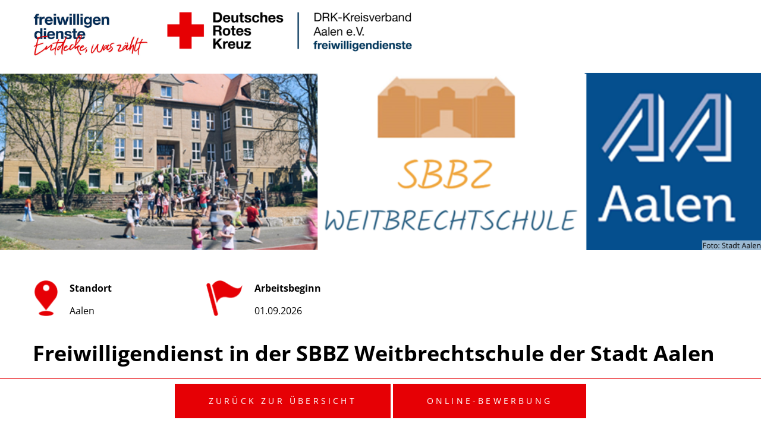

--- FILE ---
content_type: text/html; charset=UTF-8
request_url: https://bewerbung.freiwillig-bw.de/jobposting/4c4089c5fe6bdc5d9c58e783f451419e6cd7cef3
body_size: 5492
content:
<!DOCTYPE html>
<html xml:lang="de" lang="de" dir="ltr">
    <head>
        <meta charset="UTF-8" />
        <meta http-equiv="X-UA-Compatible" content="IE=edge" />
                <meta name="robots" content="index, follow" />
            <meta name="viewport" content="width=device-width">
            <meta name="description" content="" />
    <meta name="keywords" content="DRK-KV Aalen Abteilung Freiwilligendienste,Freiwilligendienst,Freiwilligendienste,DRK,Deutsches Rotes Kreuz,DRK-KV Aalen,Sozial,Freiwillig,Orientierungsjahr,Begleitung,Pädagogik,Kindergarten,KiTa,Kindertagesstätte,Krippe,Schule,Grundschule,Kinder,Jugendliche,Betreuung,Schulsozialarbeit,Jugendzentrum,Hort,Wohngruppe,Jugendhaus,Berufsschule,Gemeinschaftsschule,Lehramt,Lehrerin,Lehrer,Soziale Arbeit,Kinder- und Jugendhilfe,Erzieher,Erzieherin,Kinderpfleger,Kinderpflegerin,BFD,FSJ,Bundesfreiwilligendienst,Freiwilliges Soziales Jahr,Stadt Aalen" />
    <meta name="viewport" content="width=device-width, initial-scale=1" />
    <meta property="og:title" content="Freiwilligendienst (FSJ) in der Weitbrechtschule Wasseralfingen der Stadt Aalen"/>
    <meta property="og:type" content="website">
            <meta property="og:image" content="https://jobs.b-ite.com/api/v1/assets/13eb019a-2b8b-41fc-a2a3-bfe0eb008228.png"/>
        <meta property="og:url"
          content="https://bewerbung.freiwillig-bw.de/jobposting/4c4089c5fe6bdc5d9c58e783f451419e6cd7cef3"/>
    <meta property="og:description" content=""/>
    <meta property="og:locale" content="de_DE"/>
    <link href="https://bewerbung.freiwillig-bw.de/jobposting/4c4089c5fe6bdc5d9c58e783f451419e6cd7cef3" rel="canonical"/>

                    
    
        <title>Freiwilligendienst (FSJ) in der Weitbrechtschule Wasseralfingen der Stadt Aalen | DRK-KV Aalen Abteilung Freiwilligendienste | 341</title>

            <link href="https://jobs.b-ite.com/api/v1/assets/095bfa49-33d5-41b2-9569-b062227fbf19.png" rel="icon" type="image/png"/>
  
            <link href="https://jobs-cdn.b-ite.com/modern/job-posting-7108d1d070daa101.css" rel="stylesheet">
    <style>
                @import 'https://static.b-ite.com/css/templates/columns/1.1.0.css';

body {
  background-color: #fff;
  margin: 0;
  font-size: 16px;
  font-weight: 400;
  line-height: 2.143em;
}

a {
  text-decoration: none;
  color: #000;
}

.__bjp-jobOfferWrapper {
  display: -webkit-box;
  display: -ms-flexbox;
  display: flex;
  -webkit-box-orient: vertical;
  -webkit-box-direction: normal;
  -ms-flex-direction: column;
  flex-direction: column;
  min-height: 100vh;
  margin-bottom: 14rem;
}

.__bjp-content-main,
.__bjp-content-header-logo {
  background-color: #fff;
  font-size: 16px;
  color: #000;
  word-break: break-word;
}

.__bjp-content-main {
  max-width: 1170px;
  margin: 0 auto 50px auto;
}

.__bjp-content-header-logo {
  max-width: 1462px;
  margin: 10px auto;
  padding: 5px 0;
}

.__bjp-content-footer {
  background: #000000;
  color: #fff;
  text-transform: uppercase;
  margin-top: auto;
  font-size: 12px;
  font-weight: 700;
  font-style: normal;
}

.__bjp-content-footer .__bjp-two-column {
  padding: 20px 0;
  margin: 0 5%;
}

.__bjp-content-footer .block1,
.__bjp-content-footer .block2 {
  height: 100%;
}

.__bjp-content-footer .block2 {
  float: right;
}

.__bjp-content-footer a {
  color: #fff;
}

.__bjp-content-footer a:hover {
  color: #e60005;
}

.__bjp-content-footer ul {
  text-transform: uppercase;
  display: block;
  text-align: right;
  margin: 0;
}

.__bjp-content-footer ul li {
  display: inline-block;
  list-style: none;
  padding: 0;
  margin: 0;
  -webkit-transition: all 0.3s ease-in-out;
  transition: all 0.3s ease-in-out;
  letter-spacing: 0.300em;
}

.__bjp-content-footer ul li:after {
  content: '|';
  margin: 0 26px;
}

.__bjp-content-footer ul li:before {
  content: none;
}

.__bjp-content-footer ul li:nth-child(4):after {
  content: ' ';
}

.logo {
  height: 80px;
  line-height: 60px;
  margin-left: 15px;
}

.container-info {
  margin-top: 48px;
  line-height: normal;
}

.container-info .block {
  display: inline-block;
  margin-bottom: 10px;
  margin-right: 12%;
}

.container-info .info-icon {
  height: 60px;
  margin: 0 10px 0 0;
}

.container-info .headline {
  margin-bottom: 16px;
}

.container-info table {
  margin-right: 15px;
  width: 100%;
}

ul {
  counter-reset: list-bullet-points-circle;
  margin-top: 0;
  margin-bottom: 0;
  margin-right: 1rem;
  padding-left: 0;
}

ul li {
  list-style-type: none;
  margin: 0;
  padding-left: 15px;
  position: relative;
}

ul li:before {
  content: '\2022';
  position: absolute;
  margin-top: 0;
  left: 0;
  counter-increment: list-bullet-points-circle;
}

h1,
h2,
h3,
h4,
h5,
h6 {
  line-height: 1.4em;
}

h1,
h3 {
  color: #fff;
  margin: 0;
}

h1 {
  font-size: 40px;
  display: inline-block;
  background-color: rgba(0, 0, 0, 0.7);
  text-transform: uppercase;
  letter-spacing: 1px;
  font-weight: 700;
  margin: 0 0 0.400em;
}

h2 {
  font-size: 36px;
  margin: 15px 0 0.400em;
  font-weight: 600;
}

h3 {
  font-size: 25px;
  font-weight: 400;
  color: #e60005;
  margin: 0 0 0.400em;
}

h4 {
  font-size: 20px;
  font-weight: 600;
  font-style: normal;
  margin: 30px 0 0.400em;
}

.button_controls {
  border-top: 1px solid #e60005;
  background: #fff;
}

.button_controls a {
  font-size: 14px;
  color: #fff;
  background: #e60005;
  border-color: #e60005;
  display: inline-block;
  text-transform: uppercase;
  letter-spacing: 0.3em;
  font-weight: 400;
  -webkit-transition: all 0.2s ease;
  transition: all 0.2s ease;
  padding: 0.8em 4em;
}

.button_controls a:hover {
  background: #000000;
  border-color: #000000;
  color: #ffffff;
}

.button_controls a:hover,
.button_controls a:focus,
.button_controls a:visited {
  text-decoration: none;
}

div.button_controls a {
  font-size: 14px;
  margin-bottom: 8px;
}

@media screen and (max-width: 1268px) {
  .__bjp-content {
    margin: 0 2rem;
  }
}

@media screen and (max-width: 1068px) {
  h1 {
    font-size: 40px;
  }

  h2 {
    font-size: 35px;
  }

  h3 {
    font-size: 25px;
  }

  h4 {
    font-size: 20px;
  }

  .logo {
    height: 60px;
  }

  .__bjp-content-footer {
    margin-top: auto;
    padding: 1rem 0;
    text-align: center;
  }

  .__bjp-content-footer table {
    margin: 0 auto;
  }

  .__bjp-content-footer ul {
    text-align: center;
  }

  .__bjp-content-footer ul li:after {
    margin: 0 10px;
  }

  .__bjp-content-footer .__bjp-two-column {
    padding: 20px 2rem;
    -webkit-box-orient: vertical;
    -webkit-box-direction: normal;
    -ms-flex-direction: column;
    flex-direction: column;
    text-align: center;
  }

  .__bjp-content-footer .__bjp-two-column .__bjp-block {
    -webkit-box-flex: 0;
    -ms-flex: none;
    flex: none;
  }

  .__bjp-content-footer .block2 {
    float: none;
  }
}

@media screen and (max-width: 768px) {
  h1 {
    font-size: 30px;
  }

  h2 {
    font-size: 25px;
  }

  h3 {
    font-size: 20px;
  }

  h4 {
    font-size: 18px;
  }

  .__bjp-content {
    margin: 0 2rem;
  }

  .container-info .block {
    font-size: 16px;
    margin-right: 0;
  }
}

@media screen and (max-width: 568px) {
  h1 {
    font-size: 25px;
  }

  h2 {
    font-size: 20px;
  }

  h3 {
    font-size: 18px;
  }

  h4 {
    font-size: 16px;
  }

  .__bjp-content-header {
    -webkit-box-shadow: none;
    box-shadow: none;
    margin-top: 0;
  }

  .__bjp-content-footer .block2 {
    margin-top: 1rem;
    float: left;
  }

  div.button_controls a {
    margin-bottom: 0;
  }
}

@media print {
  @page {
    margin: 2rem 3rem 3rem !important;
  }

  .__bjp-jobOfferWrapper {
    min-height: 100%;
    margin-bottom: 0;
  }

  .__bjp-content-main {
    background-color: transparent;
    line-height: 15px;
    font-size: 12px;
    margin: 0 2rem;
  }

  h1 {
    font-size: 25px;
  }

  h2 {
    font-size: 20px;
    margin-top: 20px;
  }

  h3 {
    font-size: 14px;
  }

  h4 {
    font-size: 12px;
  }

  .__bjp-content-footer,
  a .button {
    display: none;
  }

  .container-info {
    margin-top: 20px;
  }

  .container-info .info-icon {
    height: 40px;
  }

  .logo {
    height: 60px;
  }
}
            </style>
              
      </head>
    <body>
                    
                                <div class="__bjp-jobOfferWrapper">
  <div class="__bjp-content-header">
    <div class="__bjp-content-header-logo">
      <img class="logo" src="https://jobs.b-ite.com/api/v1/assets/91a65209-386c-45c5-93b3-8dd047b8ab2e.png" alt="Logo">
    </div>
    <div class="__bjp-container-relative">
      <img class="__bjp-banner" src="https://jobs.b-ite.com/api/v1/assets/e7c11cfd-a137-47de-b9ac-7a842e38df6d.png" alt="Banner">
    </div>
  </div>
  <div class="__bjp-content-main">
    <div class="__bjp-content">
      <div class="container-info">
        <div class="block">
          <table>
            <tbody>
              <tr>
                <td>
                  <img class="info-icon" src="https://jobs-cdn.b-ite.com/api/jobposting/4c4089c5fe6bdc5d9c58e783f451419e6cd7cef3/images/cebb9f8923d393284f8bbeadfb87aade92dfe6fe.png" alt="Icon">
                </td>
                <td>
                  <div class="headline">
                    <strong><span>Standort</span></strong>
                  </div>
                  <div class="text">
                    <span>
                      Aalen
                    </span>
                  </div>
                </td>
              </tr>
            </tbody>
          </table>
        </div>
        <div class="block">
          <table>
            <tbody>
              <tr>
                <td>
                  <img class="info-icon" src="https://jobs-cdn.b-ite.com/api/jobposting/4c4089c5fe6bdc5d9c58e783f451419e6cd7cef3/images/9bbb30c36a4ac077007fba46b42acb9b7cbacf16.png" alt="Icon">
                </td>
                <td>
                  <div class="headline">
                    <strong><span>Arbeitsbeginn</span></strong>
                  </div>
                  <div class="text">
                      <span id="arbeitsbeginn">
                      01.09.2026
                    </span>
                  </div>
                </td>
              </tr>
            </tbody>
          </table>
        </div>
        <div class="block"></div>
      </div>
      <h2>Freiwilligendienst in der SBBZ Weitbrechtschule der Stadt Aalen</h2>
      <div bite-job-posting-identifier="intro">
        <p>
          <strong>
            Als Freiwillige*r in der Arbeit mit Kindern und/oder Jugendlichen kannst Du deine Kreativität und all Deine Ideen in den abwechslungsreichen Alltag mit einbringen. Du arbeitest im Team gemeinsam mit Pädagog*innen und unterstützt sie bei allen anfallenden Belangen, Angeboten sowie Projekten. Auch hauswirtschaftliche Aufgaben und Tätigkeiten der Verwaltung gehören zu diesem Arbeitsfeld.
          </strong>
        </p>
      </div>
      <div class="one-column">
        <div class="__bjp-block">
          <div class="text-left">
            <h4>Das erwartet Dich: </h4>
            <ul bite-job-posting-identifier="tasks">
              
              <li>
                Du begleitest und unterstützt Kinder und Jugendliche in ihrem Alltag</li><li>Du arbeitest im Team gemeinsam mit pädagogischem Fachpersonal</li><li>Bei der Arbeit erwarten Dich absolute Vielseitigkeit und Abwechslung</li><li>Du erhältst von Kindern und Jugendlichen täglich ein offenes und ehrliches Feedback</li><li>Du erhältst die Möglichkeit deine Fähigkeiten in Kommunikation und Konfliktmanagement auszubauen</li>
            </ul>
          </div>
        </div>
        <div class="__bjp-block">
          <div class="text-right">
            <h4>Das bringst Du mit: </h4>
            <ul bite-job-posting-identifier="profile">
              <li></li>
              <li></li>
              <li>
                Du hast Freude an der Arbeit mit Kindern und Jugendlichen</li><li>Du bist kreativ</li><li>Du bist motiviert und hast Spaß daran, eigene Ideen und Hobbys in Projekte einzubringen, diese im Team zu planen und umzusetzen</li><li>Du bist geduldig, verantwortungsbewusst und kannst Dein Einfühlungsvermögen in die Arbeit mit einbringen</li>
            </ul>
          </div>
        </div>
      </div><h4>Unterkunft:<br></h4><ul><li >Die Einsatzstelle stellt <span style="text-decoration: underline;">keine</span> Unterkunft zur Verfügung.<br></li></ul>
    </div>
  </div>
  <div class="__bjp-content-footer">
    <div class="__bjp-two-column">
      <div class="__bjp-block">
        <div class="block1">
          <table>
            <tbody><tr>
              <td>
                 <span>
          © 2021 - DRK-Kreisverband Aalen e.V. |
          <a href="https://www.freiwillig-bw.de/impressum" target="_blank" title="Impressum">
            Impressum
          </a>
          |
          <a href="https://www.freiwillig-bw.de/datenschutzerklärung" target="_blank" title="Datenschutzerklärung">
            Datenschutzerklärung
          </a>
        </span>
              </td>
            </tr>
          </tbody></table>
        </div>
      </div>
      <div class="__bjp-block">
        <div class="block2">
          <ul>
            <li>
                <a href="https://www.instagram.com/freiwilligendienstedrk_bw/" target="_blank" title="Instagram">
                Instagram
              </a>
            </li>
            <li>
              <a href="https://www.youtube.com/c/DRKKreisverbandAaleneV" target="_blank" title="YouTube">
                YouTube
              </a>
            </li>
            <li>
              <a href="https://www.tiktok.com/@freiwilligendienstedrkbw" target="_blank" title="TikTok">
                TikTok
              </a>
            </li>
          </ul>
        </div>
      </div>
    </div>
  </div>
<style id="font-style">@import url('https://fonts.b-ite.com/css?family=Open+Sans:300,400,700'); 
 body { font-family: "Open Sans", sans-serif; }</style></div>
<script type="application/javascript" src="https://cs-assets.b-ite.com/drk-aalen-freiwilligendienste/templates/js/app.js"></script>
    
        <footer id="bite_button_control_footer">
        <div id="bite_button_controls" class="button_controls">
                            
                                    <a href="https://www.freiwillig-bw.de/stellenboerse/" class="back_to_overview">Zurück zur Übersicht</a>
                
                
                
                <a href="https://bewerbung.freiwillig-bw.de/de/jobposting/4c4089c5fe6bdc5d9c58e783f451419e6cd7cef30/apply" class="online_application">Online-Bewerbung</a>
                
                                </div>
    </footer>

            
    
    
    
    
    
    
    
          <script type="application/ld+json">{"@context":"https:\/\/schema.org\/","@type":"JobPosting","title":"Freiwilligendienst (FSJ) in der Weitbrechtschule Wasseralfingen der Stadt Aalen","description":"<div class=\"__bjp-jobOfferWrapper\">\n  <div class=\"__bjp-content-header\">\n    <div class=\"__bjp-content-header-logo\">\n      <img class=\"logo\" src=\"https:\/\/jobs.b-ite.com\/api\/v1\/assets\/91a65209-386c-45c5-93b3-8dd047b8ab2e.png\" alt=\"Logo\">\n    <\/div>\n    <div class=\"__bjp-container-relative\">\n      <img class=\"__bjp-banner\" src=\"https:\/\/jobs.b-ite.com\/api\/v1\/assets\/e7c11cfd-a137-47de-b9ac-7a842e38df6d.png\" alt=\"Banner\">\n    <\/div>\n  <\/div>\n  <div class=\"__bjp-content-main\">\n    <div class=\"__bjp-content\">\n      <div class=\"container-info\">\n        <div class=\"block\">\n          <table>\n            <tbody>\n              <tr>\n                <td>\n                  <img class=\"info-icon\" src=\"https:\/\/jobs-cdn.b-ite.com\/api\/jobposting\/4c4089c5fe6bdc5d9c58e783f451419e6cd7cef3\/images\/cebb9f8923d393284f8bbeadfb87aade92dfe6fe.png\" alt=\"Icon\">\n                <\/td>\n                <td>\n                  <div class=\"headline\">\n                    <strong><span>Standort<\/span><\/strong>\n                  <\/div>\n                  <div class=\"text\">\n                    <span>\n                      Aalen\n                    <\/span>\n                  <\/div>\n                <\/td>\n              <\/tr>\n            <\/tbody>\n          <\/table>\n        <\/div>\n        <div class=\"block\">\n          <table>\n            <tbody>\n              <tr>\n                <td>\n                  <img class=\"info-icon\" src=\"https:\/\/jobs-cdn.b-ite.com\/api\/jobposting\/4c4089c5fe6bdc5d9c58e783f451419e6cd7cef3\/images\/9bbb30c36a4ac077007fba46b42acb9b7cbacf16.png\" alt=\"Icon\">\n                <\/td>\n                <td>\n                  <div class=\"headline\">\n                    <strong><span>Arbeitsbeginn<\/span><\/strong>\n                  <\/div>\n                  <div class=\"text\">\n                      <span id=\"arbeitsbeginn\">\n                      01.09.2026\n                    <\/span>\n                  <\/div>\n                <\/td>\n              <\/tr>\n            <\/tbody>\n          <\/table>\n        <\/div>\n        <div class=\"block\"><\/div>\n      <\/div>\n      <h2>Freiwilligendienst in der SBBZ Weitbrechtschule der Stadt Aalen<\/h2>\n      <div bite-job-posting-identifier=\"intro\">\n        <p>\n          <strong>\n            Als Freiwillige*r in der Arbeit mit Kindern und\/oder Jugendlichen kannst Du deine Kreativit\u00e4t und all Deine Ideen in den abwechslungsreichen Alltag mit einbringen. Du arbeitest im Team gemeinsam mit P\u00e4dagog*innen und unterst\u00fctzt sie bei allen anfallenden Belangen, Angeboten sowie Projekten. Auch hauswirtschaftliche Aufgaben und T\u00e4tigkeiten der Verwaltung geh\u00f6ren zu diesem Arbeitsfeld.\n          <\/strong>\n        <\/p>\n      <\/div>\n      <div class=\"one-column\">\n        <div class=\"__bjp-block\">\n          <div class=\"text-left\">\n            <h4>Das erwartet Dich: <\/h4>\n            <ul bite-job-posting-identifier=\"tasks\">\n              \n              <li>\n                Du begleitest und unterst\u00fctzt Kinder und Jugendliche in ihrem Alltag<\/li><li>Du arbeitest im Team gemeinsam mit p\u00e4dagogischem Fachpersonal<\/li><li>Bei der Arbeit erwarten Dich absolute Vielseitigkeit und Abwechslung<\/li><li>Du erh\u00e4ltst von Kindern und Jugendlichen t\u00e4glich ein offenes und ehrliches Feedback<\/li><li>Du erh\u00e4ltst die M\u00f6glichkeit deine F\u00e4higkeiten in Kommunikation und Konfliktmanagement auszubauen<\/li>\n            <\/ul>\n          <\/div>\n        <\/div>\n        <div class=\"__bjp-block\">\n          <div class=\"text-right\">\n            <h4>Das bringst Du mit: <\/h4>\n            <ul bite-job-posting-identifier=\"profile\">\n              <li><\/li>\n              <li><\/li>\n              <li>\n                Du hast Freude an der Arbeit mit Kindern und Jugendlichen<\/li><li>Du bist kreativ<\/li><li>Du bist motiviert und hast Spa\u00df daran, eigene Ideen und Hobbys in Projekte einzubringen, diese im Team zu planen und umzusetzen<\/li><li>Du bist geduldig, verantwortungsbewusst und kannst Dein Einf\u00fchlungsverm\u00f6gen in die Arbeit mit einbringen<\/li>\n            <\/ul>\n          <\/div>\n        <\/div>\n      <\/div><h4>Unterkunft:<br><\/h4><ul><li >Die Einsatzstelle stellt <span style=\"text-decoration: underline;\">keine<\/span> Unterkunft zur Verf\u00fcgung.<br><\/li><\/ul>\n    <\/div>\n  <\/div>\n  <div class=\"__bjp-content-footer\">\n    <div class=\"__bjp-two-column\">\n      <div class=\"__bjp-block\">\n        <div class=\"block1\">\n          <table>\n            <tbody><tr>\n              <td>\n                 <span>\n          \u00a9 2021 - DRK-Kreisverband Aalen e.V. |\n          <a href=\"https:\/\/www.freiwillig-bw.de\/impressum\" target=\"_blank\" title=\"Impressum\">\n            Impressum\n          <\/a>\n          |\n          <a href=\"https:\/\/www.freiwillig-bw.de\/datenschutzerkl\u00e4rung\" target=\"_blank\" title=\"Datenschutzerkl\u00e4rung\">\n            Datenschutzerkl\u00e4rung\n          <\/a>\n        <\/span>\n              <\/td>\n            <\/tr>\n          <\/tbody><\/table>\n        <\/div>\n      <\/div>\n      <div class=\"__bjp-block\">\n        <div class=\"block2\">\n          <ul>\n            <li>\n                <a href=\"https:\/\/www.instagram.com\/freiwilligendienstedrk_bw\/\" target=\"_blank\" title=\"Instagram\">\n                Instagram\n              <\/a>\n            <\/li>\n            <li>\n              <a href=\"https:\/\/www.youtube.com\/c\/DRKKreisverbandAaleneV\" target=\"_blank\" title=\"YouTube\">\n                YouTube\n              <\/a>\n            <\/li>\n            <li>\n              <a href=\"https:\/\/www.tiktok.com\/@freiwilligendienstedrkbw\" target=\"_blank\" title=\"TikTok\">\n                TikTok\n              <\/a>\n            <\/li>\n          <\/ul>\n        <\/div>\n      <\/div>\n    <\/div>\n  <\/div>\n<style id=\"font-style\">@import url('https:\/\/fonts.b-ite.com\/css?family=Open+Sans:300,400,700'); \n body { font-family: \"Open Sans\", sans-serif; }<\/style><\/div>\n<script type=\"application\/javascript\" src=\"https:\/\/cs-assets.b-ite.com\/drk-aalen-freiwilligendienste\/templates\/js\/app.js\"><\/script>","identifier":{"@type":"PropertyValue","name":"Bite JobPosting","value":"4c4089c5fe6bdc5d9c58e783f451419e6cd7cef3"},"datePosted":"2024-08-22","validThrough":"2026-09-01T21:59:00+00:00","hiringOrganization":{"@type":"Organization","identifier":{"@type":"PropertyValue","name":"BiteOrganization","value":"e6b202f3-03d6-476a-90d7-1010a8228025"},"name":"DRK-KV Aalen Abteilung Freiwilligendienste","legalName":"DRK-KV Aalen Abteilung Freiwilligendienste","description":"Wir sind Tr\u00e4ger f\u00fcr Freiwilligendienste und arbeiten mit Einsatzstellen in den unterschiedlichsten T\u00e4tigkeitsfeldern in ganz W\u00fcrttemberg zusammen. Ein Freiwilligendienst bietet jungen Menschen die M\u00f6glichkeit, sich sozial zu engagieren. Insgesamt betreuen wir circa 1400 Freiwillige in \u00fcber 250 Einsatzstellen. Des Weiteren organisieren und veranstalten wir Seminare, welche Bestandteil eines Freiwilligendienstes sind.","logo":"https:\/\/jobs.b-ite.com\/api\/v1\/assets\/1c6bb818-3549-4fcd-aa97-e3efd9ddedb8.png","sameAs":["https:\/\/www.tiktok.com\/@freiwilligendienstedrkbw","https:\/\/www.youtube.com\/c\/DRKKreisverbandAaleneV","https:\/\/www.instagram.com\/freiwilligendienstedrk_bw\/"],"url":"https:\/\/www.freiwillig-bw.de\/stellenboerse\/"},"baseSalary":{"@type":"MonetaryAmount","currency":"EUR","value":{"@type":"QuantitativeValue","minValue":410,"maxValue":450,"unitText":"MONTH"},"minValue":410,"maxValue":450,"unitText":"MONTH"},"employmentType":["FULL_TIME","VOLUNTEER"],"jobLocation":{"@type":"Place","address":{"@type":"PostalAddress","streetAddress":"Steinstra\u00dfe 38","addressLocality":"Aalen","addressCountry":"de","postalCode":"73433","addressRegion":"BW"},"geo":{"@type":"GeoCoordinates","latitude":48.8609782,"longitude":10.1126129}}}</script>
                  
      </body>
</html>
